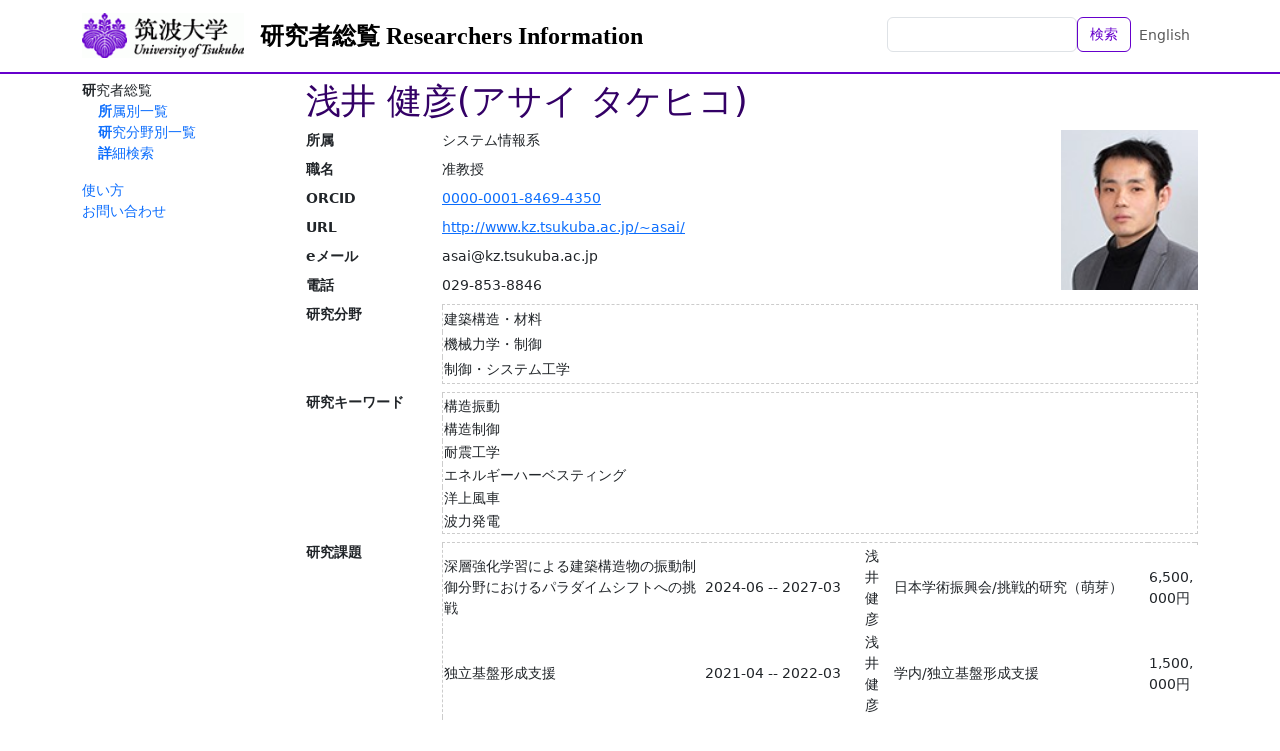

--- FILE ---
content_type: text/html; charset=utf-8
request_url: https://trios.tsukuba.ac.jp/ja/researcher/0000003847
body_size: 24830
content:
<!DOCTYPE html>
<html>
  <head>
    <title>TRIOS 筑波大学研究者総覧</title>
    <meta name="viewport" content="width=device-width,initial-scale=1">
    <link rel="icon" type="image/x-icon" href="/favicon.ico" />
    <meta name="csrf-param" content="authenticity_token" />
<meta name="csrf-token" content="GgCM6o9mjxVnzlPyAYvuN302R5r88Oo_6qAO4xugOQ_4wa2cBhgOCHV-XHbatwKqBwval2sYd4WBBMA0FHNOJg" />
    

    <script src="/assets/application-bccf8b0c9fcd6f25e05f5508f3c615e86b96ee49d1f0252d7b36aa1ebefdf529.js" data-turbo-track="reload" defer="defer"></script>
    <link rel="stylesheet" href="/assets/application-86a957d152480e8b016a9867084bed66c68c64f9a17fd9fbb8e52024124a7879.css" />
  </head>

  <body class="d-flex flex-column h-100 locale-ja">
    <nav class="navbar navbar-expand-lg navbar-light bg-white fixed-top">
      <div class="container">
        <a class="navbar-brand logo" href="https://www.tsukuba.ac.jp/"><img src="/assets/h_logo-ebd1d5b095cc0dd27f1ae9b18693d4d837826c9c39c94327234eeeb994c208f0.gif" /></a>
        <a class="navbar-brand" href="/ja">研究者総覧 Researchers Information</a>
        <ul class="navbar-nav ms-auto mb-2 mb-md-0">
          <li class="nav-item">
              <form class="d-flex" action="/ja/researchers" accept-charset="UTF-8" method="get">                <input class="form-control" type="text" name="q" id="q" />                <button name="button" type="submit" class="btn btn-outline-primary text-nowrap">検索</button></form>          </li>
          <li class="nav-item">
            <a class="nav-link" href="/en/researcher/0000003847">English</a>
          </li>
        </ul>
      </div>
    </nav>

    <div class="container content-container">
      <aside class="sidebar">
          <nav class="functions-menu">
      <ul>
        <li class="nav-item">
          研究者総覧
          <ul>
            <li class="nav-item">
              <a href="/ja/researchers/by_affiliation">所属別一覧</a>
            </li>
            <li class="nav-item">
              <a href="/ja/researchers/by_study_field">研究分野別一覧</a>
            </li>
            <li class="nav-item">
              <a href="/ja/researchers/search">詳細検索</a>
            </li>
          </ul>
        </li>
      </ul>
      <p>
 <a href="/documents/soran-manual.pdf">使い方</a><br />
 <a href="http://www.tsukuba.ac.jp/contact/">お問い合わせ</a><br />
</p>

  </nav>


      </aside>

      <main class="main-content">
        <div id="researcher-information" data-controller="contents--researcher-information">
    <h1>浅井 健彦(アサイ タケヒコ)</h1>

      <div class="float-end">
        <img with="120" height="160" src="/ja/researchers/pictures/0000003847" />      </div>

    <dl class="clearfix">
        <dt>所属</dt>
        <dd>システム情報系</dd>

        <dt>職名</dt>
        <dd>准教授</dd>

        <dt>ORCID</dt>
        <dd><a target="_blank" href="https://orcid.org/0000-0001-8469-4350">0000-0001-8469-4350</a></dd>




        <dt>URL</dt><dd><div><a target="_blank" rel="noopener" href="http://www.kz.tsukuba.ac.jp/~asai/">http://www.kz.tsukuba.ac.jp/~asai/</a></div></dd>
        <dt>eメール</dt><dd><div class="rot d-none">/2D2:Tc_&lt;K]EDF&lt;F32]24];A</div></dd>
        
        <dt>電話</dt><dd><div>029-853-8846</div></dd>
        
        
        <dt>研究分野</dt><dd><table><thead><tr><th></th></tr></thead><tbody><tr><td>建築構造・材料</td></tr><tr><td>機械力学・制御</td></tr><tr><td>制御・システム工学</td></tr></tbody></table></dd>
        <dt>研究キーワード</dt><dd><table><thead><tr><th></th></tr></thead><tbody><tr><td>構造振動</td></tr><tr><td>構造制御</td></tr><tr><td>耐震工学</td></tr><tr><td>エネルギーハーベスティング</td></tr><tr><td>洋上風車</td></tr><tr><td>波力発電</td></tr></tbody></table></dd>
        <dt>研究課題</dt><dd><table><thead><tr><th></th><th class="w-10rem"></th><th></th><th></th><th></th><th></th></tr></thead><tbody><tr><td>深層強化学習による建築構造物の振動制御分野におけるパラダイムシフトへの挑戦</td><td>2024-06 -- 2027-03</td><td>浅井 健彦</td><td>日本学術振興会/挑戦的研究（萌芽）</td><td>6,500,000円</td></tr><tr><td>独立基盤形成支援</td><td>2021-04 -- 2022-03</td><td>浅井健彦</td><td>学内/独立基盤形成支援</td><td>1,500,000円</td></tr><tr><td>可変型同調回転慣性質量トランスデューサーを用いたリアルタイムハイブリッド実験</td><td>2021-04 -- 2024-03</td><td>浅井 健彦</td><td>日本学術振興会/科学研究費助成事業/若手研究 (若手研究における独立基盤形成支援)</td><td>4,550,000円</td></tr><tr><td>浮体式大規模構造物の高効率制振発電技術の開拓</td><td>2022-04 -- 2029-03</td><td>浅井 健彦</td><td>科学技術振興機構/創発的研究支援事業</td><td>50,000,000円</td></tr><tr><td>同調回転慣性質量機構をもつ波力発電装置のオンライン最適化制御</td><td>2021-04 -- 2022-03</td><td>浅井 健彦</td><td>公益財団法人　岩谷直治記念財団/岩谷科学技術研究助成</td><td>2,000,000円</td></tr><tr><td>同調回転慣性質量をもつ波力発電装置の最適化制御とその水槽実験</td><td>2021-04 -- 2023-03</td><td>浅井 健彦</td><td>公益財団法人中部電気利用基礎研究振興財団/研究助成A2研究</td><td>1,650,000円</td></tr><tr><td>発電効率を飛躍的に高めた波力発電装置の開発</td><td>2019-04 -- 2021-03</td><td>浅井 健彦</td><td>公益財団法人　東電記念財団/研究助成（一般研究）</td><td>1,000,000円</td></tr><tr><td>モーター制御を組み合わせた同調回転慣性質量機構による超高効率波力発電装置の開発</td><td>2018 -- 2018</td><td>浅井 健彦</td><td>筑波大学/研究加速型研究支援プログラム</td><td>350,000円</td></tr><tr><td>同調回転慣性質量機構を用いた超高効率波力発電装置</td><td>2018 -- 2018</td><td>浅井 健彦</td><td>筑波大学/オンリーワン共同研究開拓プログラム</td><td>350,000円</td></tr><tr><td>可変型同調回転慣性質量機構をもつスマート波力発電装置の開発</td><td>2018-06 -- 2023-03</td><td>浅井 健彦</td><td>日本学術振興会/挑戦的研究（萌芽）</td><td>6,370,000円</td></tr><tr><td><a class="more" data-action="contents--researcher-information#more" href="/ja/researchers/0000003847?page=1&amp;t=competitive_funds">さらに表示...</a></td></tr></tbody></table></dd>
        <dt>職歴</dt><dd><table><thead><tr><th class="w-10rem"></th><th></th></tr></thead><tbody><tr><td>2020-10 -- (現在)</td><td>筑波大学システム情報系准教授</td></tr><tr><td>2016-01 -- 2020-09</td><td>筑波大学システム情報系助教</td></tr><tr><td>2014-09 -- 2016-02</td><td>University of MichiganCivil and Environmental EngineeringVisiting Scholar</td></tr><tr><td>2014-04 -- 2015-12</td><td>京都大学防災研究所日本学術振興会特別研究員 (PD)</td></tr></tbody></table></dd>
        <dt>学歴</dt><dd><table><thead><tr><th class="w-10rem"></th><th></th><th></th></tr></thead><tbody><tr><td>2008-08 -- 2014-05</td><td>University of Illinois at Urbana-Champaign Civil and Environmental Engineering </td><td></td></tr><tr><td>2013-08 -- 2013-12</td><td>University of Illinois at Urbana-Champaign Mechanical Engineering </td><td></td></tr><tr><td>2006-04 -- 2008-03</td><td>京都大学 大学院工学研究科 建築学専攻</td><td></td></tr><tr><td>2002-04 -- 2006-03</td><td>京都大学 工学部 建築学科</td><td></td></tr></tbody></table></dd>
        <dt>取得学位</dt><dd><table><thead><tr><th class="w-5rem"></th><th></th><th></th></tr></thead><tbody><tr><td>2014-05</td><td>Ph.D.</td><td>University of Illinois at Urbana-Champaign</td></tr><tr><td>2013-12</td><td>M.S.</td><td>University of Illinois at Urbana-Champaign</td></tr><tr><td>2008-03</td><td>修士</td><td>京都大学</td></tr><tr><td>2006-03</td><td>学士</td><td>京都大学</td></tr></tbody></table></dd>
        
        <dt>所属学協会</dt><dd><table><thead><tr><th class="w-10rem"></th><th></th></tr></thead><tbody><tr><td> -- (現在)</td><td>日本建築学会</td></tr><tr><td>2016-12 -- (現在)</td><td>日本地震工学会</td></tr><tr><td>2017-01 -- (現在)</td><td>計測自動制御学会</td></tr><tr><td>2017-01 -- (現在)</td><td>日本機械学会</td></tr><tr><td>2017-09 -- (現在)</td><td>ASME</td></tr></tbody></table></dd>
        
        <dt>論文</dt><dd><ul><li><b><a target="_blank" href="https://dx.doi.org/10.1155/stc/1244542">Control Force Characteristics and Seismic Control Performance Produced by Deep Reinforcement Learning</a></b><br>ASAI Takehiko<br>Structural Control and Health Monitoring, 2026-01</li><li><b><a target="_blank" href="https://dx.doi.org/10.1299/jsmepes.2025.29.a111">イナーター機構付き波力発電装置を設置したセミサブ型浮体式洋上風車のピッチ角振動制御</a></b><br>上野 匠; 吉水 謙司; 浅井 健彦<br>動力・エネルギー技術の最前線講演論文集 : シンポジウム, 2025-06</li><li><b>Equivalent Model for Mechanical Motion Based on Extended Cauer Ladder Circuit</b><br>Sato Takehiro; Sato Yuki; ASAI Takehiko<br>Proc. of COMPUMAG 2025,, 2025-06</li><li><b><a target="_blank" href="https://dx.doi.org/10.1088/2631-8695/addf13">Vibration energy harvesting performance of a tuned inertial mass electromagnetic transducer controlled by deep reinforcement learning</a></b><br>Asai Takehiko; Inaba Yuto<br>ENGINEERING RESEARCH EXPRESS/7(3), 2025-07-08</li><li><b><a target="_blank" href="https://dx.doi.org/10.14989/ancrisst_2024_11">Experimental verification of an inertial mass electromagnetic transducer with mechanical motion rectifier</a></b><br>ASAI Takehiko; KOMORI Kentaro<br>15th International Workshop on Advanced Smart Materials and Smart Structures Technology (ANCRiSST 2024), 2024-07</li><li><b>DEEP REINFORCEMENT LEARNING FOR SEISMIC STRUCTURAL CONTROL DEVICES WITH VARIABLE INERTER</b><br>ASAI Takehiko; INABA Yuto<br>Proc. World Conference of Earthquake Engineering 2024, 2024-06</li><li><b>MMR 機構を組み合わせた慣性質量ダンパーのパッシブ制振性能評価</b><br>浅井 健彦; 小森 健太朗; 稲葉 悠人<br>Proc. Dynamics &amp; Design Conference 2024, 2024-09</li><li><b>MMR 機構付きIMD による制振性能の検証 その２ 深層強化学習によるセミアクティブ制振</b><br>小森 健太朗; 浅井 健彦; 稲葉 悠人<br>日本建築学会大会学術講演梗概集, 2023-08</li><li><b>MMR 機構付き IMD による制振性能の検証 その１ パッシブ制振装置としての性能評価</b><br>浅井 健彦; 小森 健太朗; 稲葉 悠人<br>日本建築学会大会学術講演梗概集, 2024-08</li><li><b><a target="_blank" href="https://dx.doi.org/10.60316/jcossar.10.0_350">Model Predictive Control for a Force-constrained Tuned Inertial Mass Electromagnetic Transducer</a></b><br>NUNEZ Luis; Asai Takehiko<br>第10回構造物の安全性･信頼性に関する国内シンポジウム/pp.350-353, 2023-10</li><li><b><a target="_blank" href="https://dx.doi.org/10.1016/j.oceaneng.2024.117789">An inerter-integrated wave energy converter for vibration mitigation of offshore floating buoys and its experimental validation</a></b><br>Yoshimizu Kenji; Sato Takahiro; Asai Takehiko; Watanab...<br>OCEAN ENGINEERING/303, 2024-07</li><li><b>深層強化学習による同調可変型回転慣性質量トランスデューサーの 制振性能の検証</b><br>浅井 健彦; 稲葉 悠人<br>第16回日本地震工学シンポジウム論文集, 2023-11</li><li><b><a target="_blank" href="https://dx.doi.org/10.1155/2023/5513733">Numerical Simulation of a Floating Offshore Wind Turbine Incorporating an Electromagnetic Inerter-Based Device for Vibration Suppression and Wave Energy Conversion</a></b><br>Asai Takehiko; Tsukamoto Shota; Nemoto Yudai; Yoshimiz...<br>Structural Control and Health Monitoring/2023, 2023/08</li><li><b>深層強化学習による可変型イナーター機構をもつ制振装置の制御手法の検討</b><br>浅井 健彦; 稲葉 悠人<br>日本建築学会大会学術講演梗概集, 2023-09</li><li><b><a target="_blank" href="https://dx.doi.org/10.1299/jsmedmc.2023.A25">深層強化学習による可変型同調回転慣性質量トランスデューサーの発電効率の検証</a></b><br>稲葉 悠人; 浅井 健彦<br>Proc. Dynamics &amp; Design Conference 2023, 2023/08</li><li><b><a target="_blank" href="https://dx.doi.org/10.1007/s11803-023-2174-z">CNN-based segmentation frameworks for structural component and earthquake damage determinations using UAV images</a></b><br>Saida Taisei; Rashid Muhammad; Nemoto Yudai; Tsukamoto...<br>EARTHQUAKE ENGINEERING AND ENGINEERING VIBRATION/22(2)/pp.359-369, 2023/04</li><li><b><a target="_blank" href="https://dx.doi.org/10.24752/gre.2.0_41">NUMERICAL VERIFICATION OF FLOATING OFFSHORE WIND TURBINES WITH EXTERNAL BUOYS EMPLOYING INERTERS FOR VIBRATION SUPPRESSION AND WAVE ENERGY CONVERSION</a></b><br>Tsukamoto Shota; Asai Takehiko; Yoshimizu Kenji; Nemoto ...<br>Proc. of Grand Renewable Energy 2022 International Conference, 2023/02</li><li><b>可変型イナーター機構をもつ制振装置のためのモデル予測制御の応用可能性の検討</b><br>浅井 健彦; 武富 祐樹<br>日本建築学会大会学術講演梗概集, 2022-09</li><li><b><a target="_blank" href="https://dx.doi.org/10.1080/13632469.2022.2142332">Feasibility Study of Actively-Controlled Tuned Inertial Mass Electromagnetic Transducers for Seismic Protection</a></b><br>Asai Takehiko; Taketomi Yuki<br>Journal of Earthquake Engineering, 2022-11<br><div class="links"><a target="_blank" href="http://hdl.handle.net//2241/0002005668">Tsukuba Repository</a></div></li><li><b>Nonlinear model predictive control strategies for electromagnetic transducers with a tuned variable inerter</b><br>Asai Takehiko; Taketomi Yuki<br>Proc. 8th World Conference on Structural Control and Monitoring, 2022-06</li><li><b><a target="_blank" href="https://dx.doi.org/10.1299/jsmedmc.2022.225">イナーター機構による洋上浮体向け制振発電装置の原理検証水槽試験</a></b><br>吉水 謙司; 一文字 正幸; 渡邉 和; 谷山 賀浩; 塚本 翔太; 根元 雄大; 浅井 健彦<br>Proc. Dynamics and Design Conference 2022, 2022-09</li><li><b><a target="_blank" href="https://dx.doi.org/10.1299/jsmedmc.2022.224">イナーター機構による洋上浮体向け外設型制振発電装置の数値的検証</a></b><br>塚本 翔太; 根元 雄大; 浅井 健彦; 吉水 謙司; 一文字 正幸; 渡邉 和; 谷山 賀浩<br>Proc. Dynamics and Design Conference 2022, 2022-09</li><li><b><a target="_blank" href="https://dx.doi.org/10.1016/j.oceaneng.2022.111696">Numerical study of a point absorber wave energy converter with tuned variable inerter</a></b><br>Nemoto Yudai; Takino Minoru; Tsukamoto Shota; Asai Takehiko<br>OCEAN ENGINEERING/257, 2022-08<br><div class="links"><a target="_blank" href="http://hdl.handle.net//2241/0002004106">Tsukuba Repository</a></div></li><li><b><a target="_blank" href="https://dx.doi.org/10.1177/10775463221074078">Development and performance evaluation of an electromagnetic transducer with a tuned variable inerter</a></b><br>Minoru Takino; Asai Takehiko<br>Journal of Vibration and Control/Epub, 2022-03<br><div class="links"><a target="_blank" href="http://hdl.handle.net//2241/0002003822">Tsukuba Repository</a></div></li><li><b><a target="_blank" href="https://dx.doi.org/10.1299/jsmemovic.2021.17.D18">モデル予測制御による同調回転慣性質量トランスデューサーの最適制御</a></b><br>浅井 健彦; 武富　祐樹<br>「運動と振動の制御」シンポジウム講演論文集, 2021-12</li><li><a class="more" data-action="contents--researcher-information#more" href="/ja/researchers/0000003847?page=1&amp;t=articles">さらに表示...</a></li></ul></dd>
        
        <dt>会議発表等</dt><dd><ul><li><b>Performance evaluation of an inertial mass electromagnetic transducer with MMR under discontinuous conduction mode control</b><br>KONISHI Takumi; TANAKA Hiroaki; MANNEN Tomoyuki; ASAI ...<br>16th International Workshop on Advanced Smart Materials and Smart Structures Technology/2025-07-21--2025-07-22</li><li><b>イナーター機構付き波力発電装置を設置したセミサブ型浮体式洋上風車のピッチ角振動制御</b><br>上野 匠; 吉水 謙司; 浅井 健彦<br>動力・エネルギー技術の最前線講演論文集 : シンポジウム/2025-06-05--2025-06-06</li><li><b>Equivalent Model for Mechanical Motion Based on Extended Cauer Ladder Circuit</b><br>Sato Takehiro; Sato Yuki; ASAI Takehiko<br>COMPUMAG 2025/2025-06-22--2025-06-26</li><li><b>Deep reinforcement learning strategies for inerter-integrated devices with mechanical motion rectifier</b><br>ASAI Takehiko; INABA Yuto; KOMORI Kentaro<br>Engineering Mechanics Institute Conference 2025/2024-05-28--2024-05-31</li><li><b>DEEP REINFORCEMENT LEARNING FOR SEISMIC STRUCTURAL CONTROL DEVICES WITH VARIABLE INERTER</b><br>ASAI Takehiko; INABA Yuto<br>World Conference of Earthquake Engineering 2024/2024-06-30--2024-07-05</li><li><b>MMR 機構を組み合わせた慣性質量ダンパーのパッシブ制振性能評価</b><br>浅井 健彦; 小森 健太朗; 稲葉 悠人<br>Dynamics &amp; Design Conference 2024/2024-09-03--2024-09-06</li><li><b>MMR 機構付きIMD による制振性能の検証 その２ 深層強化学習によるセミアクティブ制振</b><br>小森 健太朗; 浅井 健彦; 稲葉 悠人<br>日本建築学会大会/2024-08-27--2024-08-30</li><li><b>MMR 機構付き IMD による制振性能の検証 その１ パッシブ制振装置としての性能評価</b><br>浅井 健彦; 小森 健太朗; 稲葉 悠人<br>日本建築学会大会/2024-08-27--2024-08-30</li><li><b>Performance evaluation of model predictive control for active suspension systems employing an inerter with road preview</b><br>Wang Wanshu; Asai Takehiko<br>IUTAM Symposium on Nonlinear dynamics for design of mechanical systems across different length/time scales/2023-07-31--2023-08-04</li><li><b>Model Predictive Control for a Force-constrained Tuned Inertial Mass Electromagnetic Transducer</b><br>NUNEZ Luis; Asai Takehiko<br>第10回構造物の安全性･信頼性に関する国内シンポジウム/2023-10-25--2023-10-27</li><li><b>Deep reinforcement learning strategies for structural control devices with variable inerter</b><br>Asai Takehiko<br>ACSE Engineering Mechanics Institute 2023 Conference/2023-06-06--2023-06-09</li><li><b>深層強化学習による同調可変型回転慣性質量トランスデューサーの 制振性能の検証</b><br>浅井 健彦; 稲葉 悠人<br>第16回日本地震工学シンポジウム/2023-11-23--2023-11-25</li><li><b>深層強化学習による可変型イナーター機構をもつ制振装置の制御手法の検討</b><br>浅井 健彦; 稲葉 悠人<br>日本建築学会大会学術講演梗概集/2023-09-12--2023-09-15</li><li><b>深層強化学習による可変型同調回転慣性質量トランスデューサーの発電効率の検証</b><br>稲葉 悠人; 浅井 健彦<br>Dynamics &amp; Design Conference 2023/2023-08-28--2023-08-31</li><li><b>NUMERICAL VERIFICATION OF FLOATING OFFSHORE WIND TURBINES WITH EXTERNAL BUOYS EMPLOYING INERTERS FOR VIBRATION SUPPRESSION AND WAVE ENERGY CONVERSION</b><br>Tsukamoto Shota; Asai Takehiko; Yoshimizu Kenji; Nemoto ...<br>Grand Renewable Energy 2022 International Conference/2022/12/13--2022/12/20</li><li><b>可変型イナーター機構をもつ制振装置のためのモデル予測制御の応用可能性の検討</b><br>浅井 健彦; 武富 祐樹<br>日本建築学会大会学術講演梗概集/2022-09-05--2022-09-08</li><li><b>Nonlinear model predictive control strategies for electromagnetic transducers with a tuned variable inerter</b><br>Asai Takehiko; Taketomi Yuki<br>Proc. 8th World Conference on Structural Control and Monitoring/2022-06-05--2022-06-08</li><li><b>イナーター機構による洋上浮体向け制振発電装置の原理検証水槽試験</b><br>吉水 謙司; 一文字 正幸; 渡邉 和; 谷山 賀浩; 塚本 翔太; 根元 雄大; 浅井 健彦<br>Dynamics and Design Conference 2022/2022-09-05--2022-09-08</li><li><b>イナーター機構による洋上浮体向け外設型制振発電装置の数値的検証</b><br>塚本 翔太; 根元 雄大; 浅井 健彦; 吉水 謙司; 一文字 正幸; 渡邉 和; 谷山 賀浩<br>Dynamics and Design Conference 2022/2022-09-05--2022-09-08</li><li><b>同調回転慣性質量トランスデューサーを用いた自己発電型制振システムの実現可能性の検討</b><br>浅井 健彦; 武富 祐樹<br>Dynamics &amp; Design Conference/2021-09-13--2021-09-17</li><li><b>浮体式洋上風車向けイナーター機構付き制振発電装置の開発（その１）～簡易モデルを用いた概念設計～</b><br>吉水 謙司; 佐藤 孝洋; 一文字 正幸; 渡邉 和; 谷山 賀浩; 根元 雄大; 浅井 健彦<br>Dynamics &amp; Design Conference/2021-09-13--2021-09-17</li><li><b>浮体式洋上風車向けイナーター機構付き制振発電装置の開発（その２）～解析モデルの導出と有効性の検証～</b><br>根元 雄大; 浅井 健彦; 吉水 謙司; 佐藤 孝洋; 一文字 正幸; 渡邉 和; 谷山 賀浩<br>Dynamics &amp; Design Conference/2021-09-13--2021-09-17</li><li><b>モデル予測制御による同調回転慣性質量トランスデューサーの最適制御</b><br>浅井 健彦; 武富　祐樹<br>「運動と振動の制御」シンポジウム講演論文集/2021-12-09--2021-12-10</li><li><b>可変型同調回転慣性質量機構をもつ可動物体型波力発電装置</b><br>根元 雄大; 杉浦 啓太; 瀧野 稔; 浅井 健彦<br>Dynamics and Design Conference 2020/2020-09-01--2020-09-04</li><li><b>可変型同調回転慣性質量トランスデューサーの発電効率の実験的検証</b><br>瀧野 稔; 浅井 健彦<br>Dynamics and Design Conference 2020/2020-09-01--2020-09-04</li><li><a class="more" data-action="contents--researcher-information#more" href="/ja/researchers/0000003847?page=1&amp;t=conferences">さらに表示...</a></li></ul></dd>
        <dt>知的財産権</dt><dd><ul><li><b>波力発電装置及び波力発電方法</b><br>浅井 健彦; 原口瑠理子; 荒木慶一</li></ul></dd>
        
        <dt>担当授業科目</dt><dd><table><thead><tr><th class="w-10rem"></th><th></th><th></th></tr></thead><tbody><tr><td>2025-05 -- 2025-08</td><td>微積分1</td><td>筑波大学</td></tr><tr><td>2025-05 -- 2025-08</td><td>耐震工学特論</td><td>筑波大学</td></tr><tr><td>2025-10 -- 2025-12</td><td>専門英語B</td><td>筑波大学</td></tr><tr><td>2025-10 -- 2026-02</td><td>振動工学</td><td>筑波大学</td></tr><tr><td>2025-04 -- 2025-06</td><td>振動学特論</td><td>筑波大学</td></tr><tr><td>2025-10 -- 2026-02</td><td>構造エネルギー工学前期特別研究IIb</td><td>筑波大学</td></tr><tr><td>2025-04 -- 2025-08</td><td>構造エネルギー工学前期特別研究IIa</td><td>筑波大学</td></tr><tr><td>2025-10 -- 2026-02</td><td>構造エネルギー工学前期特別研究II</td><td>筑波大学</td></tr><tr><td>2025-04 -- 2025-08</td><td>構造エネルギー工学前期特別研究II</td><td>筑波大学</td></tr><tr><td>2025-10 -- 2026-02</td><td>構造エネルギー工学前期特別研究Ib</td><td>筑波大学</td></tr><tr><td><a class="more" data-action="contents--researcher-information#more" href="/ja/researchers/0000003847?page=1&amp;t=class_subjects">さらに表示...</a></td></tr></tbody></table></dd>
        
        
        
        
        

    </dl>

    <p id="researcher-last-updated" class="text-end">
      (最終更新日: 2026-01-09)
    </p>
</div>

      </main>
    </div>

    <footer class="footer text-light mt-auto">
      <div class="container d-flex justify-content-between">
        <div class="p-2"><!--
| <a href="%root/about">このサイトについて</a> |<br>
-->
<span style="font-weight:bold;">筑波大学　研究推進部</span></div>
        <div class="p-2 text-end">〒305-8577　茨城県つくば市天王台1-1-1　<br />
Copyright (c) University of Tsukuba All Rights Reserved.                     
</div>
      </div>
    </footer>
  </body>
</html>
